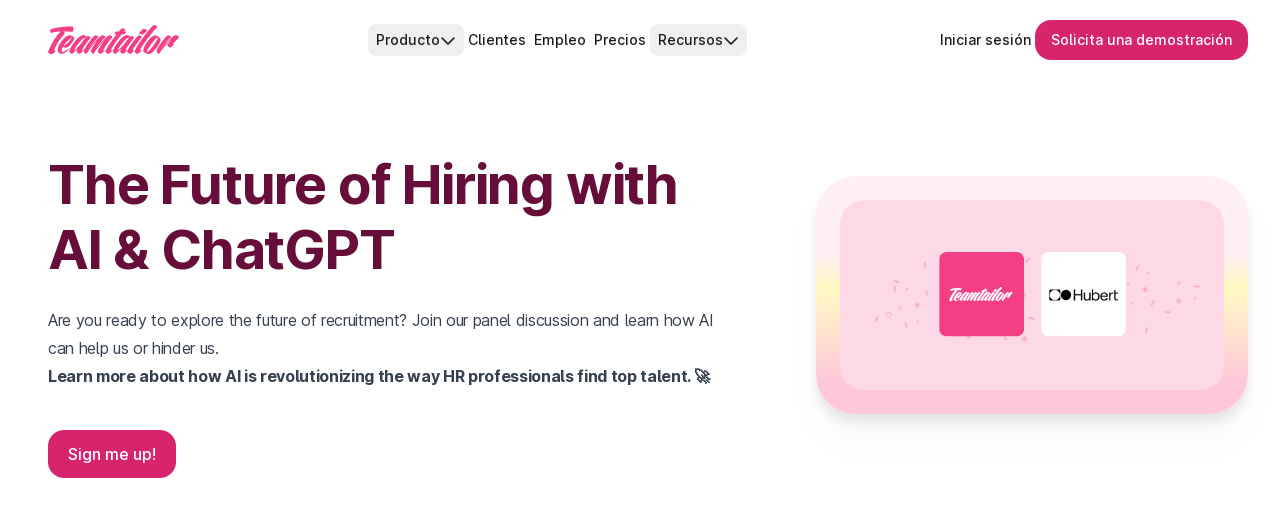

--- FILE ---
content_type: application/javascript; charset=UTF-8
request_url: https://www.teamtailor.com/component---src-templates-event-tsx-977d778506206fed9569.js
body_size: 2115
content:
"use strict";(self.webpackChunkweb=self.webpackChunkweb||[]).push([[2524],{3991:function(e,t,n){n.d(t,{D:function(){return l}});var a=n(14041);const l=()=>{const e=(0,a.useRef)(null);return[()=>e&&e.current&&e.current.scrollIntoView({behavior:"smooth"}),e]}},7559:function(e,t,n){var a=n(14041),l=n(26830),r=n(80840),o=n(23758),c=n(4431),i=n(46666);t.A=e=>{var t,n,s,m;let{title:u,description:p,image:d,imageSize:g=["optimal","share","medium"],pageContext:h,excludeOgImage:f,enOnly:v,noTrailingForwardSlash:b,children:E}=e;const k=null==h?void 0:h.hrefLangFilter,x=d&&"string"!=typeof d,y=null!=h&&h.language?(0,r.$z)()+"/images/Teamtailor-Meta-ShareImg_Hero-"+(null==h?void 0:h.language.toUpperCase())+".png":(0,r.$z)()+"/images/Teamtailor-Meta-ShareImg_Hero-EN.png",w=x&&g.find(e=>{var t,n;return null===(t=d.sizes)||void 0===t||null===(n=t[""+e])||void 0===n?void 0:n.url}),C=(0,l.Y5)(d,w||"")||y,T=x&&(w?null===(t=d.sizes)||void 0===t||null===(n=t[""+w])||void 0===n?void 0:n.height:d.height)||630,z=x&&(w?null===(s=d.sizes)||void 0===s||null===(m=s[""+w])||void 0===m?void 0:m.width:d.width)||1200,L=(0,r.h8)(h)||"",F=b?(0,o.removeTrailingSlash)(L):L,j=null!=h&&h.hrefLangs?h.hrefLangs:((null==h?void 0:h.intl.languages)||[]).map(e=>({lang:e,path:(0,o.removeLeadingSlash)((null==h?void 0:h.intl.originalPath)||"")}));if(Array.isArray(j)){const e=j.find(e=>"en"===e.lang),t=j.find(e=>"x-default"===e.lang);e&&!t&&j.push({lang:"x-default",path:(0,o.removeLeadingSlash)(e.path)})}return a.createElement(a.Fragment,null,a.createElement("html",{lang:v?"en":h&&h.language}),a.createElement("title",null,(0,o.appendBrand)(u||"")),a.createElement("meta",{property:"og:title",content:""+u}),a.createElement("meta",{name:"twitter:title",content:""+u}),a.createElement("meta",{name:"description",content:p||""}),a.createElement("meta",{property:"og:description",content:""+p}),a.createElement("meta",{property:"twitter:description",content:""+p}),E,!f&&a.createElement("meta",{property:"og:image",content:C}),!f&&a.createElement("meta",{name:"twitter:image",content:C}),!f&&a.createElement("meta",{property:"og:image:width",content:""+z}),!f&&a.createElement("meta",{property:"og:image:height",content:""+T}),a.createElement("meta",{name:"twitter:card",content:"summary_large_image"}),a.createElement("meta",{name:"twitter:site",content:"@teamtailor"}),a.createElement("meta",{name:"twitter:creator",content:"@teamtailor"}),F&&a.createElement("link",{rel:"canonical",href:F}),(j||[]).filter(e=>!k||("x-default"===e.lang||!(null==k||!k.includes(e.lang)))).map(e=>a.createElement("link",{key:e.lang,rel:"alternate",hrefLang:""+(v?(0,c.JK)(e.lang):e.lang),href:""+(0,r.$z)()+(0,i.localizedPath)({langCode:"x-default"===e.lang?"en":e.lang,path:e.path,trailingForwardSlash:!b})})))}},39515:function(e,t,n){n.d(t,{t:function(){return u}});var a=n(14041),l=n(53373),r=n.n(l);const o=(e,t)=>{e.preventDefault();const n=document.querySelector(t);return n&&n.scrollIntoView({block:"start",behavior:"smooth"}),!1},c=e=>{let{heading:t,active:n}=e;const l=(e=>{switch(e){case"_1":return"pl-5";case"_2":return"pl-7";case"_3":return"pl-9"}return""})(t.indent);return a.createElement("li",{className:r()("rounded-2xl",n?"bg-pink-50 text-pink-800":"bg-zinc-50 text-zinc-800","hover:bg-pink-50 hover:text-pink-800","p-1"),key:t.slug},a.createElement("a",{className:r()("tt-focus flex items-center justify-between gap-6 rounded-lg p-2 hover:text-pink-600",l),href:"#"+t.slug,onClick:e=>o(e,"#"+t.slug)},t.text))},i=e=>{let{headings:t}=e;return a.createElement("div",{className:"lg:hidden"},a.createElement("label",{className:r()("text-sm","font-semibold text-sm text-zinc-750 mb-2")},"Jump to:"),a.createElement("select",{onChange:e=>o(e,"#"+e.target.value),className:r()("focus:border-action","bg-white border-zinc-300 shadow-sm focus:ring-action","ring-transparent ring-2 placeholder-zinc-350","block w-full rounded-lg py-2 pl-3 pr-10 text-base-font focus:outline-none")},t.map(e=>a.createElement("option",{key:e.slug,value:""+e.slug},e.text))))},s=e=>null!=e;let m;const u=e=>{let{headings:t}=e;const{0:n,1:l}=(0,a.useState)(""),o=()=>{m&&window.clearTimeout(m);const e=t.map(e=>document.getElementById(""+e.slug)).filter(s);m=window.setTimeout(function(){document.querySelector(".container");let t=window.scrollY+90;const n=e.filter(e=>{return(n=e,a=n.getBoundingClientRect(),l=document.body,r=document.documentElement,o=window.scrollY||r.scrollTop||l.scrollTop,c=window.scrollX||r.scrollLeft||l.scrollLeft,i=r.clientTop||l.clientTop||0,s=r.clientLeft||l.clientLeft||0,m=a.top+o-i,u=a.left+c-s,{top:Math.round(m),left:Math.round(u)}).top<t;var n,a,l,r,o,c,i,s,m,u}),a=n.length>0?n.slice(-1)[0].id:"";l(a)},10)};return(0,a.useEffect)(()=>(addEventListener("scroll",o),()=>{removeEventListener("scroll",o)}),[]),a.createElement(a.Fragment,null,a.createElement("nav",{className:r()("hidden min-w-[240px] max-w-[340px] shrink-0 flex-col lg:flex","pr-4","lg:sticky lg:top-20 lg:h-screen","overflow-x-hidden","overflow-y-auto","[&::-webkit-scrollbar]:rounded","[&::-webkit-scrollbar-thumb]:rounded","[&::-webkit-scrollbar-thumb]:bg-pink-700/20","[&::-webkit-scrollbar]:bg-pink-100","[&::-webkit-scrollbar]:w-2")},a.createElement("ul",{className:"list-none flex w-full flex-col gap-2 pb-36"},t.map(e=>a.createElement(c,{key:e.slug,heading:e,active:n===e.slug})))),a.createElement(i,{headings:t}))}},61934:function(e,t,n){n.d(t,{g:function(){return g},j:function(){return d}});var a=n(14041),l=n(89833),r=n(53373),o=n.n(r),c=n(30502),i=n(87303),s=n(39515),m=n(82469),u=n(3991),p=n(31171);const d=e=>{var t,n;let{page:l,pageContext:r}=e;const[d,g]=(0,u.D)(),f="tableOfContents"in l&&l.tableOfContents||!1,v="headings"in l&&l.headings||[],b=()=>a.createElement(s.t,{headings:v});if(!l)return a.createElement(a.Fragment,null);const E=p.ZF.translate({apiResponse:l,pageContext:r}),k=!(null===(t=E.media)||void 0===t||!t.form);return a.createElement(a.Fragment,null,E&&k&&a.createElement("div",{ref:g}),E&&a.createElement(i.l,Object.assign({},E,!k&&!(null!==(n=E.primaryCta)&&void 0!==n&&n.href)&&{primaryHandleClick:d},{container:p._7})),a.createElement(m.e,{condition:f,wrapper:e=>a.createElement(c.m,{maxWidth:"extraWide",verticalSpacing:"none"},a.createElement("div",{className:o()("justify-center gap-12 xl:gap-24 pt-16 lg:flex")},a.createElement(b,null),a.createElement("article",null,e)))},(l.layout||[]).map((e,t)=>{var n,l,r,o;return a.createElement(h,Object.assign({key:"layout["+t+"]",apiResponse:e,blockPath:"layout["+t+"]",headings:v,compact:f},("anchor"===e.blockType||"hubspotFormEmbed"===e.blockType)&&{ref:g},{additionalProps:Object.assign({},"promoBlock"===e.blockType&&"anchor"===(null===(n=e.ctas[0])||void 0===n||null===(l=n.link)||void 0===l?void 0:l.type)&&{primaryHandleClick:d},"promoBlock"===e.blockType&&"anchor"===(null===(r=e.ctas[1])||void 0===r||null===(o=r.link)||void 0===o?void 0:o.type)&&{secondaryHandleClick:d})}),"container"===e.blockType&&e.layout.map(e=>a.createElement(h,{apiResponse:e})))})))},g=e=>{let{layout:t,pageContext:n}=e;return t?t.map(e=>a.createElement(h,{apiResponse:e},"container"===e.blockType&&e.layout.map(e=>a.createElement(h,{apiResponse:e})))):a.createElement(a.Fragment,null)},h=a.forwardRef((e,t)=>{let{apiResponse:n,blockPath:r,headings:o=[],compact:c=!1,additionalProps:i,children:s}=e;const{components:m,pageContext:u}=(0,a.useContext)(l.z);if(!m[n.blockType])return a.createElement(a.Fragment,null);const p=m[n.blockType].component||m[n.blockType],d=m[n.blockType].translate||(e=>{let{apiResponse:t}=e;return t}),g=d({apiResponse:n,blockPath:r,headings:o,pageContext:u});return g?a.createElement(p,Object.assign({},Object.assign({},g,{container:Object.assign({},g.container,{compact:c})}),{ref:t},i),s):a.createElement(a.Fragment,null)})},77146:function(e,t,n){n.r(t),n.d(t,{Head:function(){return s}});var a=n(14041),l=n(88667),r=n(7559),o=n(89833),c=n(78037),i=n(61934);const s=e=>{var t;let{data:n,pageContext:l}=e;return a.createElement(r.A,Object.assign({},n.event.meta,{title:(null===(t=n.event.meta)||void 0===t?void 0:t.title)||n.event.title,pageContext:l}),n.event.noindex&&a.createElement("meta",{name:"robots",content:"noindex"}))},m=e=>{let{event:t,pageContext:n}=e;return a.createElement(o.z.Provider,{value:{components:l.d,pageContext:n}},a.createElement(i.j,{page:t,pageContext:n}))};t.default=e=>{let{data:t,pageContext:n}=e;return a.createElement(c.A,{pageContext:n},a.createElement(m,{event:t.event,pageContext:n}))}},88667:function(e,t,n){n.d(t,{d:function(){return l}});var a=n(31171);const l={anchor:a._h,cards:a.g0,container:a.IC,contentHubArticlesBlock:a.IB,contentLayout:a.Qk,contentMultiCol:a.zk,faq:a.BJ,featureList:a.rN,hubspotFormEmbed:a.MA,list:a.nH,logoList:a.Y5,productAreaCards:a.oC,promoBlock:a.c,spacer:a.VO,special:a.a7,stats:a.co,tabList:a.UW,tabs:a.jD,testimonialCard:a.sr,text:a.IL,textItems:a.mm,video:a.uJ}},89833:function(e,t,n){n.d(t,{z:function(){return l}});const a={components:{},pageContext:{}},l=n(14041).createContext(a)}}]);
//# sourceMappingURL=component---src-templates-event-tsx-977d778506206fed9569.js.map